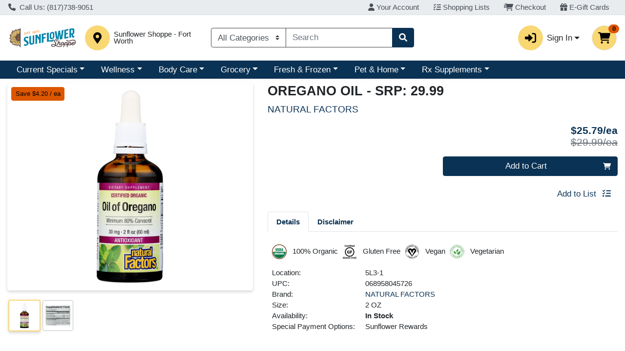

--- FILE ---
content_type: text/plain; charset=utf-8
request_url: https://xps62682.jscrambler.com/vaafkpdbetn
body_size: 358
content:
[base64]